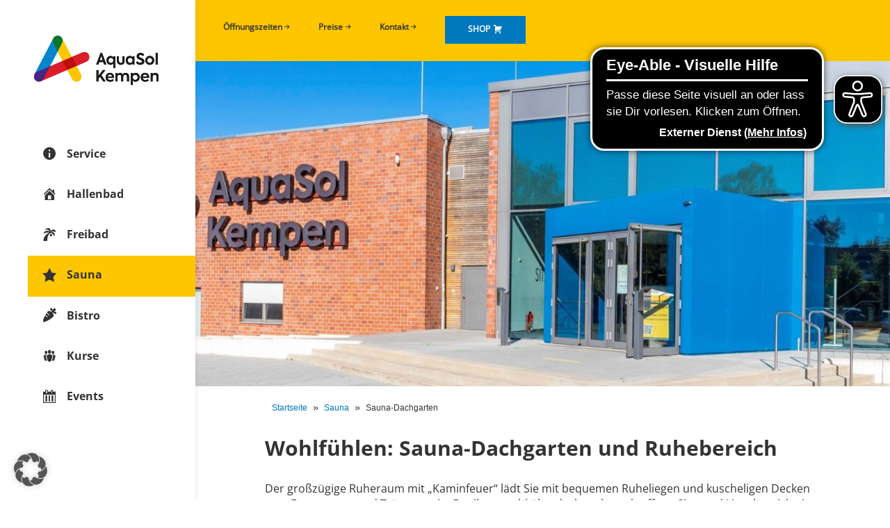

--- FILE ---
content_type: text/css
request_url: https://aqua-sol.de/wp-content/themes/mv-media-performance/style.css?ver=4.27.5
body_size: 320
content:
/* 
 Theme Name:     MV Media Performance
 Author:         MV Media Performance
 Author URI:     https://mvmedia-performance.com/
 Template:       Divi
 Version:        v3.0
 Description:   A Child Theme built using the elegantmarketplace.com Child theme maker
Developed by Andrew Palmer for Elegant Marketplace www.elegantmarketplace.com Free to use and duplicate as many times as you like
 Wordpress Version: 4.9.8
*/ 


/* ----------- PUT YOUR CUSTOM CSS BELOW THIS LINE -- DO NOT EDIT ABOVE THIS LINE --------------------------- */ 


